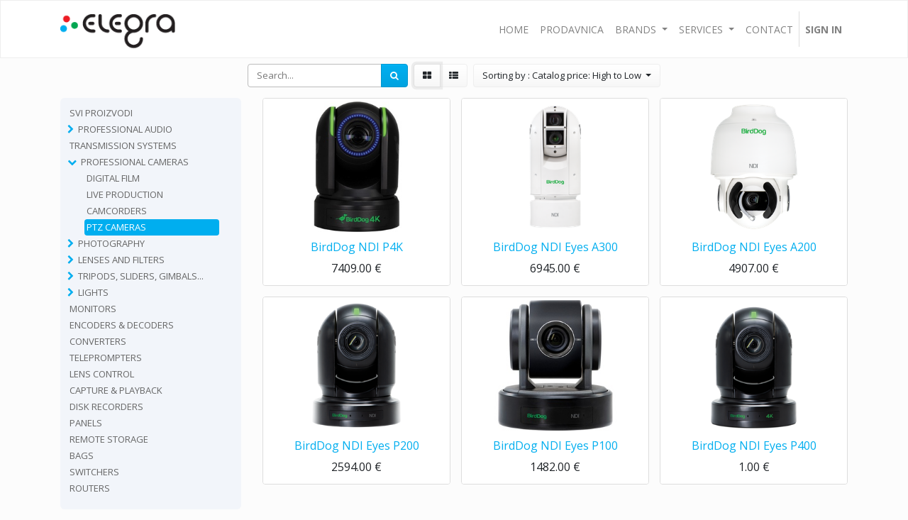

--- FILE ---
content_type: text/html; charset=utf-8
request_url: http://elegra.irvas.rs/en1/shop/category/professional-cameras-ptz-cameras-64?order=list_price+desc
body_size: 10900
content:

        <!DOCTYPE html>
        
        
            
        
    <html lang="sr@latin" data-website-id="1" data-oe-company-name="Elegra d.o.o.">
            
        
            
            
            
            
                
            
        
        
    <head>
                <meta charset="utf-8"/>
                <meta http-equiv="X-UA-Compatible" content="IE=edge,chrome=1"/>
                <meta name="viewport" content="width=device-width, initial-scale=1, user-scalable=no"/>
        <meta name="generator" content="Odoo"/>
         <meta name="robots" content="noindex, follow"/>
        
        
        
            
            
            
        
        
        
            
            
            
                
                    
                        <meta property="og:type" content="website"/>
                    
                
                    
                        <meta property="og:title" content="PTZ Cameras | My Website"/>
                    
                
                    
                        <meta property="og:site_name" content="Elegra d.o.o."/>
                    
                
                    
                        <meta property="og:url" content="http://elegra.irvas.rs/shop/category/professional-cameras-ptz-cameras-64?order=list_price+desc"/>
                    
                
                    
                        <meta property="og:image" content="http://elegra.irvas.rs/web/image/res.company/1/logo?unique=d1c8cff"/>
                    
                
            
            
            
                
                    <meta name="twitter:card" content="summary_large_image"/>
                
                    <meta name="twitter:title" content="PTZ Cameras | My Website"/>
                
                    <meta name="twitter:image" content="http://elegra.irvas.rs/web/image/res.company/1/logo?unique=d1c8cff"/>
                
            
        

        
            
            
        
        <link rel="canonical" href="http://167.71.5.41:8069/en1/shop/category/professional-cameras-ptz-cameras-64"/>

        <link rel="preconnect" href="https://fonts.gstatic.com/" crossorigin=""/>
    

                <title> Prodavnica | My Website </title>
                <link type="image/x-icon" rel="shortcut icon" href="/web/image/website/1/favicon?unique=d1c8cff"/>
    <link type="text/css" rel="stylesheet" href="/web/content/14260-c65c51c/1/web.assets_common.css"/>
    <link type="text/css" rel="stylesheet" href="/web/content/14252-cce1383/1/web.assets_frontend.css"/>
        
    
  

                <script type="text/javascript">
                    var odoo = {
                        csrf_token: "43fb16782eb302175f75304f9d6966966a7da6eeo",
                        debug: "",
                    };
                </script>
    <script type="text/javascript">
                odoo.session_info = {"is_admin": false, "is_system": false, "is_website_user": true, "user_id": false, "is_frontend": true, "translationURL": "/website/translations", "cache_hashes": {"translations": "05071fb879321bf01f941f60fab1f126f565cdad"}};
            </script>
    <script defer="defer" type="text/javascript" src="/web/content/13516-a8f7b0e/1/web.assets_common_minimal_js.js"></script>
    <script defer="defer" type="text/javascript" src="/web/content/13517-49596f2/1/web.assets_frontend_minimal_js.js"></script>
    
        
    
    <script defer="defer" type="text/javascript" data-src="/web/content/14253-3ad9f11/1/web.assets_common_lazy.js"></script>
    <script defer="defer" type="text/javascript" data-src="/web/content/14254-5b4dacd/1/web.assets_frontend_lazy.js"></script>
        
    
  

                
            
            <noscript id="o_animate-no-js_fallback">
                <style type="text/css">
                    .o_animate {
                        /* If no js - force elements rendering */
                        visibility:visible;

                        /* If browser support css animations support - reset animation */
                        -webkit-animation-name: none-dummy;
                        animation-name: none-dummy;
                    }
                </style>
            </noscript>
        </head>
            <body class="">
                
        
    
            
        <div id="wrapwrap" class="   ">
      <header id="top" data-anchor="true" data-name="Header" class=" o_affix_enabled">
        <nav class="navbar navbar-expand-md navbar-light bg-light">
                <div class="container">
                    <a href="/en1/" class="navbar-brand logo">
            <span role="img" aria-label="Logo of My Website" title="My Website"><img src="/web/image/website/1/logo/My%20Website?unique=d1c8cff" class="img img-fluid" alt="My Website"/></span>
        </a>
    <button type="button" class="navbar-toggler" data-toggle="collapse" data-target="#top_menu_collapse">
                        <span class="navbar-toggler-icon"></span>
                    </button>
                    <div class="collapse navbar-collapse" id="top_menu_collapse">
                        <ul class="nav navbar-nav ml-auto text-right o_menu_loading" id="top_menu">
                            
        
            
    
    <li class="nav-item">
        <a role="menuitem" href="/en1/" class="nav-link ">
            <span>Home</span>
        </a>
    </li>
    

        
            
    
    <li class="nav-item">
        <a role="menuitem" href="/en1/shop" class="nav-link ">
            <span>Prodavnica</span>
        </a>
    </li>
    

        
            
    
    
    <li class="nav-item dropdown  position-static">
        <a data-toggle="dropdown" href="#" class="nav-link dropdown-toggle o_mega_menu_toggle">
            <span>Brands</span>
        </a>
        <div data-name="Mega Menu" class="dropdown-menu o_mega_menu dropdown-menu-right o_mega_menu_container_size">
    








































































































<section class="s_mega_menu_multi_menus py-4 pb0" data-name="Multi-Menus" style="">
        <div class="container">
            <div class="row">
                
                
                
                
                
                    <div class="py-2 text-center pt0 col-lg-2 offset-lg-1">
                        
                        <nav class="nav flex-column">
                            
                                
                                
                                <a href="/en1/shop/brand/blackmagic-1" class="nav-link" data-name="Menu Item" data-original-title="" title="" aria-describedby="tooltip890787">Blackmagic</a>
                            
                                
                                
                                
                            
                                
                                
                                
                            
                        </nav>
                    </div>
                
                    <div class="py-2 text-center pt0 col-lg-2">
                        
                        <nav class="nav flex-column">
                            
                                
                                
                                <a href="/en1/shop/brand/canon-2" class="nav-link" data-name="Menu Item" data-original-title="" title="" aria-describedby="tooltip84737">canon</a>
                            
                                
                                
                                
                            
                                
                                
                                
                            
                        </nav>
                    </div>
                
                    <div class="py-2 text-center pt0 pb0 col-lg-2">
                        
                        <nav class="nav flex-column">
                            
                                
                                
                                <a href="/en1/shop/brand/varizoom-5" class="nav-link" data-name="Menu Item" data-original-title="" title="" aria-describedby="tooltip646516">Varizoom</a>
                            
                                
                                
                                
                            
                                
                                
                                
                            
                        </nav>
                    </div>
                
                    <div class="py-2 text-center pt0 col-lg-2"><nav class="nav flex-column"><a href="/en1/shop/brand/venus-optics-11" class="nav-link" data-name="Menu Item" data-original-title="" title="" aria-describedby="tooltip937838">Venus optics</a></nav></div><div class="py-2 text-center pt0 col-lg-2">
                        
                        <nav class="nav flex-column">
                            
                                
                                
                                <a href="/en1/shop/brand/saramonic-16" class="nav-link" data-name="Menu Item" data-original-title="" title="" aria-describedby="tooltip937838">saramonic</a>
                            
                                
                                
                                
                            
                                
                                
                                
                            
                        </nav>
                    </div>
                
            </div>
        </div>
    </section>
</div>
    </li>

        
            
    
    
    <li class="nav-item dropdown  ">
        <a data-toggle="dropdown" href="#" class="nav-link dropdown-toggle ">
            <span>Services</span>
        </a>
        <ul class="dropdown-menu" role="menu">
            
                
    
    <li class="">
        <a role="menuitem" href="/en1/service-1" class="dropdown-item ">
            <span>Service 1</span>
        </a>
    </li>
    

            
                
    
    <li class="">
        <a role="menuitem" href="/en1/service-2" class="dropdown-item ">
            <span>Service 2</span>
        </a>
    </li>
    

            
        </ul>
    </li>

        
            
    
    <li class="nav-item">
        <a role="menuitem" href="/en1/contactus" class="nav-link ">
            <span>Contact</span>
        </a>
    </li>
    

        
    
            
            <li class="nav-item divider d-none"></li> <li class="nav-item o_wsale_my_cart d-none">
                <a href="/en1/shop/cart" class="nav-link">
                    <i class="fa fa-shopping-cart"></i>
                    My Cart <sup class="my_cart_quantity badge badge-primary"></sup>
                </a>
            </li>
        
                            
                        
            <li class="nav-item divider"></li>
            <li class="nav-item">
                <a class="nav-link" href="/en1/web/login">
                    <b>Sign in</b>
                </a>
            </li>
        </ul>
                    </div>
                </div>
            </nav>
        </header>
      <main>
        
            
        
            
            <div id="wrap" class="js_sale">
                <div class="oe_structure oe_empty" id="oe_structure_website_sale_products_1" data-oe-model="ir.ui.view" data-oe-id="1034" data-oe-field="arch" data-oe-xpath="/t[1]/t[1]/div[1]/div[1]">
      
    </div>
  <div class="container oe_website_sale">
                    <div class="products_pager form-inline flex-md-nowrap justify-content-between justify-content-md-center">
                        
        
    <form method="get" class="o_wsale_products_searchbar_form o_wait_lazy_js w-100 w-md-auto mt-2" action="/en1/shop/category/professional-cameras-ptz-cameras-64?category=64&amp;order=list_price+desc">
                <div role="search" class="input-group">
        <input type="text" name="search" class="search-query form-control oe_search_box" placeholder="Search..." data-limit="5" data-display-description="true" data-display-price="true" data-display-image="true" value=""/>
        <div class="input-group-append">
            <button type="submit" class="btn btn-primary oe_search_button" aria-label="Search" title="Search"><i class="fa fa-search"></i></button>
        </div>
    </div>

                <input name="order" type="hidden" class="o_wsale_search_order_by" value=""/>
                
            
            
        
            </form>
        
    
                        
        
        <div class="dropdown d-none mt-2 ml-md-2">
            
            <a role="button" href="#" class="dropdown-toggle btn btn-secondary" data-toggle="dropdown">
                Public Pricelist
            </a>
            <div class="dropdown-menu" role="menu">
                
                    <a role="menuitem" class="dropdown-item" href="/en1/shop/change_pricelist/1">
                        <span class="switcher_pricelist" data-pl_id="1">Public Pricelist</span>
                    </a>
                
            </div>
        </div>
    
                        
        
    
            <div class="btn-group btn-group-toggle mt-2 ml-md-2 d-none d-sm-inline-flex o_wsale_apply_layout" data-toggle="buttons">
                <label title="Grid" class="btn btn-secondary active fa fa-th-large o_wsale_apply_grid">
                    <input type="radio" name="wsale_products_layout" checked="checked"/>
                </label>
                <label title="List" class="btn btn-secondary  fa fa-th-list o_wsale_apply_list">
                    <input type="radio" name="wsale_products_layout"/>
                </label>
            </div>
        
            
            
            
            
            
            
            <div class="dropdown mt-2 ml-md-2 dropdown_sorty_by">
                <a role="button" href="#" class="dropdown-toggle btn btn-secondary" data-toggle="dropdown">
                    <span class="d-none d-lg-inline">
                        
                            Sorting by : Catalog price: High to Low
                        
                    </span>
                    <i class="fa fa-sort-amount-asc d-lg-none"></i>
                </a>
                <div class="dropdown-menu dropdown-menu-right" role="menu">
                    
                        <a role="menuitem" rel="noindex,nofollow" class="dropdown-item" href="/en1/shop?order=list_price+desc&amp;category=64">
                            <span>Catalog price: High to Low</span>
                        </a>
                    
                        <a role="menuitem" rel="noindex,nofollow" class="dropdown-item" href="/en1/shop?order=list_price+asc&amp;category=64">
                            <span>Catalog price: Low to High</span>
                        </a>
                    
                        <a role="menuitem" rel="noindex,nofollow" class="dropdown-item" href="/en1/shop?order=name+asc&amp;category=64">
                            <span>Name: A to Z</span>
                        </a>
                    
                        <a role="menuitem" rel="noindex,nofollow" class="dropdown-item" href="/en1/shop?order=name+desc&amp;category=64">
                            <span>Name: Z to A</span>
                        </a>
                    
                </div>
            </div>
        
                    </div>
                    <div class="row o_wsale_products_main_row">
                        
            
        
            
        
            
        <div id="products_grid_before" class="col-lg-3">
            <button type="button" class="btn btn-link d-lg-none" data-target="#wsale_products_categories_collapse" data-toggle="collapse">
                Show categories
            </button>
            <div class="collapse d-lg-block" id="wsale_products_categories_collapse">
                <ul class="nav nav-pills flex-column mb-2" id="o_shop_collapse_category">
                    <li class="nav-item">
                        <a href="/en1/shop?order=list_price+desc" class="nav-link  o_not_editable">Svi proizvodi</a>
                    </li>
                    
                        
        <li class="nav-item">
            
            <i role="img" class="text-primary fa fa-chevron-right" title="Fold" aria-label="Fold"></i>
            <a href="/en1/shop/category/professional-audio-85?order=list_price+desc" class="nav-link ">Professional Audio</a>
            <ul class="nav nav-pills flex-column nav-hierarchy" style="display:none;">
                
                    
        <li class="nav-item">
            
            
            <a href="/en1/shop/category/professional-audio-intercoms-82?order=list_price+desc" class="nav-link ">Intercoms</a>
            
        </li>
    
                
                    
        <li class="nav-item">
            
            
            <a href="/en1/shop/category/professional-audio-audio-mixers-adapters-79?order=list_price+desc" class="nav-link ">Audio Mixers &amp; Adapters</a>
            
        </li>
    
                
                    
        <li class="nav-item">
            
            <i role="img" class="text-primary fa fa-chevron-right" title="Fold" aria-label="Fold"></i>
            <a href="/en1/shop/category/professional-audio-microphones-76?order=list_price+desc" class="nav-link ">Microphones</a>
            <ul class="nav nav-pills flex-column nav-hierarchy" style="display:none;">
                
                    
        <li class="nav-item">
            
            
            <a href="/en1/shop/category/professional-audio-microphones-dynamic-microphones-80?order=list_price+desc" class="nav-link ">Dynamic Microphones</a>
            
        </li>
    
                
                    
        <li class="nav-item">
            
            
            <a href="/en1/shop/category/professional-audio-microphones-on-camera-microphones-78?order=list_price+desc" class="nav-link ">On-camera Microphones</a>
            
        </li>
    
                
                    
        <li class="nav-item">
            
            
            <a href="/en1/shop/category/professional-audio-microphones-shotgun-microphones-77?order=list_price+desc" class="nav-link ">Shotgun Microphones</a>
            
        </li>
    
                
            </ul>
        </li>
    
                
            </ul>
        </li>
    
                    
                        
        <li class="nav-item">
            
            
            <a href="/en1/shop/category/transmission-systems-87?order=list_price+desc" class="nav-link ">TRANSMISSION SYSTEMS</a>
            
        </li>
    
                    
                        
        <li class="nav-item">
            
            <i role="img" class="text-primary fa fa-chevron-down" title="Unfold" aria-label="Unfold"></i>
            <a href="/en1/shop/category/professional-cameras-63?order=list_price+desc" class="nav-link ">Professional Cameras</a>
            <ul class="nav nav-pills flex-column nav-hierarchy" style="display:block;">
                
                    
        <li class="nav-item">
            
            
            <a href="/en1/shop/category/professional-cameras-digital-film-65?order=list_price+desc" class="nav-link ">Digital film</a>
            
        </li>
    
                
                    
        <li class="nav-item">
            
            
            <a href="/en1/shop/category/professional-cameras-live-production-22?order=list_price+desc" class="nav-link ">Live production</a>
            
        </li>
    
                
                    
        <li class="nav-item">
            
            
            <a href="/en1/shop/category/professional-cameras-camcorders-66?order=list_price+desc" class="nav-link ">Camcorders</a>
            
        </li>
    
                
                    
        <li class="nav-item">
            
            
            <a href="/en1/shop/category/professional-cameras-ptz-cameras-64?order=list_price+desc" class="nav-link active">PTZ Cameras</a>
            
        </li>
    
                
            </ul>
        </li>
    
                    
                        
        <li class="nav-item">
            
            <i role="img" class="text-primary fa fa-chevron-right" title="Fold" aria-label="Fold"></i>
            <a href="/en1/shop/category/photography-62?order=list_price+desc" class="nav-link ">Photography</a>
            <ul class="nav nav-pills flex-column nav-hierarchy" style="display:none;">
                
                    
        <li class="nav-item">
            
            
            <a href="/en1/shop/category/photography-dslr-52?order=list_price+desc" class="nav-link ">DSLR</a>
            
        </li>
    
                
                    
        <li class="nav-item">
            
            
            <a href="/en1/shop/category/photography-mirrorless-cameras-53?order=list_price+desc" class="nav-link ">Mirrorless Cameras</a>
            
        </li>
    
                
            </ul>
        </li>
    
                    
                        
        <li class="nav-item">
            
            <i role="img" class="text-primary fa fa-chevron-right" title="Fold" aria-label="Fold"></i>
            <a href="/en1/shop/category/lenses-and-filters-56?order=list_price+desc" class="nav-link ">Lenses and filters</a>
            <ul class="nav nav-pills flex-column nav-hierarchy" style="display:none;">
                
                    
        <li class="nav-item">
            
            
            <a href="/en1/shop/category/lenses-and-filters-photography-lenses-31?order=list_price+desc" class="nav-link ">Photography Lenses</a>
            
        </li>
    
                
                    
        <li class="nav-item">
            
            
            <a href="/en1/shop/category/lenses-and-filters-lens-converters-55?order=list_price+desc" class="nav-link ">Lens Converters</a>
            
        </li>
    
                
            </ul>
        </li>
    
                    
                        
        <li class="nav-item">
            
            <i role="img" class="text-primary fa fa-chevron-right" title="Fold" aria-label="Fold"></i>
            <a href="/en1/shop/category/tripods-sliders-gimbals-32?order=list_price+desc" class="nav-link ">Tripods, sliders, gimbals...</a>
            <ul class="nav nav-pills flex-column nav-hierarchy" style="display:none;">
                
                    
        <li class="nav-item">
            
            
            <a href="/en1/shop/category/tripods-sliders-gimbals-tripods-monopods-61?order=list_price+desc" class="nav-link ">Tripods &amp; Monopods</a>
            
        </li>
    
                
                    
        <li class="nav-item">
            
            
            <a href="/en1/shop/category/tripods-sliders-gimbals-sliders-dollies-58?order=list_price+desc" class="nav-link ">Sliders &amp; Dollies</a>
            
        </li>
    
                
                    
        <li class="nav-item">
            
            
            <a href="/en1/shop/category/tripods-sliders-gimbals-motion-control-67?order=list_price+desc" class="nav-link ">Motion Control</a>
            
        </li>
    
                
                    
        <li class="nav-item">
            
            
            <a href="/en1/shop/category/tripods-sliders-gimbals-stealthy-camera-stabilizer-60?order=list_price+desc" class="nav-link ">Stealthy &amp; Camera Stabilizer</a>
            
        </li>
    
                
            </ul>
        </li>
    
                    
                        
        <li class="nav-item">
            
            <i role="img" class="text-primary fa fa-chevron-right" title="Fold" aria-label="Fold"></i>
            <a href="/en1/shop/category/lights-68?order=list_price+desc" class="nav-link ">Lights</a>
            <ul class="nav nav-pills flex-column nav-hierarchy" style="display:none;">
                
                    
        <li class="nav-item">
            
            
            <a href="/en1/shop/category/lights-lights-on-camera-29?order=list_price+desc" class="nav-link ">Lights on camera</a>
            
        </li>
    
                
                    
        <li class="nav-item">
            
            
            <a href="/en1/shop/category/lights-portable-lights-72?order=list_price+desc" class="nav-link ">Portable Lights</a>
            
        </li>
    
                
                    
        <li class="nav-item">
            
            
            <a href="/en1/shop/category/lights-spot-lights-69?order=list_price+desc" class="nav-link ">Spot Lights</a>
            
        </li>
    
                
                    
        <li class="nav-item">
            
            
            <a href="/en1/shop/category/lights-studio-lights-71?order=list_price+desc" class="nav-link ">Studio Lights</a>
            
        </li>
    
                
            </ul>
        </li>
    
                    
                        
        <li class="nav-item">
            
            
            <a href="/en1/shop/category/monitors-43?order=list_price+desc" class="nav-link ">Monitors</a>
            
        </li>
    
                    
                        
        <li class="nav-item">
            
            
            <a href="/en1/shop/category/encoders-decoders-51?order=list_price+desc" class="nav-link ">Encoders &amp; Decoders</a>
            
        </li>
    
                    
                        
        <li class="nav-item">
            
            
            <a href="/en1/shop/category/converters-41?order=list_price+desc" class="nav-link ">Converters</a>
            
        </li>
    
                    
                        
        <li class="nav-item">
            
            
            <a href="/en1/shop/category/teleprompters-83?order=list_price+desc" class="nav-link ">Teleprompters</a>
            
        </li>
    
                    
                        
        <li class="nav-item">
            
            
            <a href="/en1/shop/category/lens-control-57?order=list_price+desc" class="nav-link ">Lens Control</a>
            
        </li>
    
                    
                        
        <li class="nav-item">
            
            
            <a href="/en1/shop/category/capture-playback-44?order=list_price+desc" class="nav-link ">Capture &amp; playback</a>
            
        </li>
    
                    
                        
        <li class="nav-item">
            
            
            <a href="/en1/shop/category/disk-recorders-42?order=list_price+desc" class="nav-link ">Disk recorders</a>
            
        </li>
    
                    
                        
        <li class="nav-item">
            
            
            <a href="/en1/shop/category/panels-40?order=list_price+desc" class="nav-link ">Panels</a>
            
        </li>
    
                    
                        
        <li class="nav-item">
            
            
            <a href="/en1/shop/category/remote-storage-48?order=list_price+desc" class="nav-link ">Remote Storage</a>
            
        </li>
    
                    
                        
        <li class="nav-item">
            
            
            <a href="/en1/shop/category/bags-73?order=list_price+desc" class="nav-link ">Bags</a>
            
        </li>
    
                    
                        
        <li class="nav-item">
            
            
            <a href="/en1/shop/category/switchers-39?order=list_price+desc" class="nav-link ">Switchers</a>
            
        </li>
    
                    
                        
        <li class="nav-item">
            
            
            <a href="/en1/shop/category/routers-46?order=list_price+desc" class="nav-link ">routers</a>
            
        </li>
    
                    
                </ul>
            </div>
        
            <button type="button" class="btn btn-link d-lg-none" data-target="#wsale_products_brands_collapse" data-toggle="collapse">
                Show Brands
            </button>
            <div class="collapse d-lg-block" id="wsale_products_brands_collapse">
                <ul class="nav nav-pills flex-column mb-2">
                    <li class="nav-item">
                       <a href="/en1/shop?category=64&amp;order=list_price+desc" class="nav-link active o_not_editable">All Brands</a>
                    </li>
                    
                        
        <li class="nav-item">
            <a href="/en1/shop/brand/blackmagic-1?category=64&amp;order=list_price+desc" class="nav-link ">
                <span>Blackmagic</span>
            </a>
        </li>
    
                    
                        
        <li class="nav-item">
            <a href="/en1/shop/brand/canon-2?category=64&amp;order=list_price+desc" class="nav-link ">
                <span>Canon</span>
            </a>
        </li>
    
                    
                        
        <li class="nav-item">
            <a href="/en1/shop/brand/varizoom-5?category=64&amp;order=list_price+desc" class="nav-link ">
                <span>VariZoom</span>
            </a>
        </li>
    
                    
                        
        <li class="nav-item">
            <a href="/en1/shop/brand/birddog-8?category=64&amp;order=list_price+desc" class="nav-link ">
                <span>BirdDog</span>
            </a>
        </li>
    
                    
                        
        <li class="nav-item">
            <a href="/en1/shop/brand/venus-optics-11?category=64&amp;order=list_price+desc" class="nav-link ">
                <span>Venus Optics</span>
            </a>
        </li>
    
                    
                        
        <li class="nav-item">
            <a href="/en1/shop/brand/farseeing-13?category=64&amp;order=list_price+desc" class="nav-link ">
                <span>Farseeing</span>
            </a>
        </li>
    
                    
                        
        <li class="nav-item">
            <a href="/en1/shop/brand/kiloview-14?category=64&amp;order=list_price+desc" class="nav-link ">
                <span>Kiloview</span>
            </a>
        </li>
    
                    
                        
        <li class="nav-item">
            <a href="/en1/shop/brand/atomos-15?category=64&amp;order=list_price+desc" class="nav-link ">
                <span>Atomos</span>
            </a>
        </li>
    
                    
                        
        <li class="nav-item">
            <a href="/en1/shop/brand/saramonic-16?category=64&amp;order=list_price+desc" class="nav-link ">
                <span>Saramonic</span>
            </a>
        </li>
    
                    
                        
        <li class="nav-item">
            <a href="/en1/shop/brand/videosolution-17?category=64&amp;order=list_price+desc" class="nav-link ">
                <span>Videosolution</span>
            </a>
        </li>
    
                    
                        
        <li class="nav-item">
            <a href="/en1/shop/brand/hollyland-19?category=64&amp;order=list_price+desc" class="nav-link ">
                <span>Hollyland</span>
            </a>
        </li>
    
                    
                        
        <li class="nav-item">
            <a href="/en1/shop/brand/nayatec-20?category=64&amp;order=list_price+desc" class="nav-link ">
                <span>Nayatec</span>
            </a>
        </li>
    
                    
                        
        <li class="nav-item">
            <a href="/en1/shop/brand/ezcap-21?category=64&amp;order=list_price+desc" class="nav-link ">
                <span>ezcap</span>
            </a>
        </li>
    
                    
                        
        <li class="nav-item">
            <a href="/en1/shop/brand/aviwest-22?category=64&amp;order=list_price+desc" class="nav-link ">
                <span>AVIWEST</span>
            </a>
        </li>
    
                    
                </ul>
            </div>
        
            <button type="button" class="btn btn-link d-lg-none" data-target="#wsale_products_attributes_collapse" data-toggle="collapse">
                Show options
            </button>
            <div class="collapse d-lg-block" id="wsale_products_attributes_collapse">
                <form class="js_attributes mb-2" method="get">
                    <input type="hidden" name="category" value="64"/>
                    <input type="hidden" name="search" value=""/>
                    <ul class="nav nav-pills flex-column">
                        
                            <li class="nav-item">
                                <div>
                                    <span>Resolution</span>
                                </div>
                                
                                    <select class="form-control" name="attrib">
                                        <option value=""></option>
                                        
                                            <option value="2-140">5.9K</option>
                                        
                                            <option value="2-5">4K (DCI)</option>
                                        
                                            <option value="2-6">Full HD</option>
                                        
                                            <option value="2-7">UHD</option>
                                        
                                            <option value="2-14">4.6K</option>
                                        
                                            <option value="2-19">6K</option>
                                        
                                            <option value="2-24">2160p</option>
                                        
                                    </select>
                                
                                
                                
                            </li>
                        
                            <li class="nav-item">
                                <div>
                                    <span>Output</span>
                                </div>
                                
                                    <select class="form-control" name="attrib">
                                        <option value=""></option>
                                        
                                            <option value="3-8">12G SDI</option>
                                        
                                            <option value="3-9">HDMI</option>
                                        
                                            <option value="3-10">NDI</option>
                                        
                                            <option value="3-11">Optical Fiber</option>
                                        
                                            <option value="3-12">SDI</option>
                                        
                                            <option value="3-20">6G SDI</option>
                                        
                                            <option value="3-21">3G SDI</option>
                                        
                                    </select>
                                
                                
                                
                            </li>
                        
                            <li class="nav-item">
                                <div>
                                    <span>Sensor Size</span>
                                </div>
                                
                                    <select class="form-control" name="attrib">
                                        <option value=""></option>
                                        
                                            <option value="1-139">Full Frame/Super 35/Super16</option>
                                        
                                            <option value="1-1">1&quot;</option>
                                        
                                            <option value="1-2">1/2,3”</option>
                                        
                                            <option value="1-3">4/3&quot;</option>
                                        
                                            <option value="1-4">Super16</option>
                                        
                                            <option value="1-135">1/3</option>
                                        
                                            <option value="1-13">Super35</option>
                                        
                                            <option value="1-25">1/1.8&quot;</option>
                                        
                                            <option value="1-26">1/2.8&quot;</option>
                                        
                                            <option value="1-27">1/2.5&quot;</option>
                                        
                                            <option value="1-31">1/2.86&quot;</option>
                                        
                                            <option value="1-129">1/4.85&quot;</option>
                                        
                                    </select>
                                
                                
                                
                            </li>
                        
                            <li class="nav-item">
                                <div>
                                    <span>Color</span>
                                </div>
                                
                                
                                
                                    
                                        <label style="background-color:#ffffff" class="css_attribute_color ">
                                            <input type="checkbox" name="attrib" value="6-29" title="White"/>
                                        </label>
                                    
                                        <label style="background-color:#000000" class="css_attribute_color ">
                                            <input type="checkbox" name="attrib" value="6-30" title="Black"/>
                                        </label>
                                    
                                        <label style="background-color:#b8b6b6" class="css_attribute_color ">
                                            <input type="checkbox" name="attrib" value="6-83" title="Silver"/>
                                        </label>
                                    
                                
                            </li>
                        
                    </ul>
                </form>
            </div>
        </div>
                        <div id="products_grid" class="col ">
                            
                                
                                
                            
                            <div class="o_wsale_products_grid_table_wrapper">
                                <table class="table table-borderless m-0" data-ppg="20" data-ppr="3">
                                    <colgroup>
                                        <col/><col/><col/>
                                    </colgroup>
                                    <tbody>
                                        <tr>
                                            
                                                
                                                    
                                                    <td class="oe_product ">
                                                        <div class="o_wsale_product_grid_wrapper o_wsale_product_grid_wrapper_1_1">
                                                            
        

        

        <form action="/en1/shop/cart/update" method="post" class="card oe_product_cart" itemscope="itemscope" itemtype="http://schema.org/Product" data-publish="on">
            <div class="card-body p-1 oe_product_image">
                <input type="hidden" name="csrf_token" value="c813d0b0209387cc239f981a0bd8c0db9e45d7f1o1769009248"/>
                <div class="ribbon-wrapper">
                    <a href="#" role="button" class="ribbon btn btn-danger">Prodaja</a>
                </div>
                <a class="d-block h-100" itemprop="url" href="/en1/shop/product/birddog-ndi-p4k-232?category=64&amp;order=list_price+desc">
                    <span class="d-flex h-100 justify-content-center align-items-center"><img src="/web/image/product.template/232/image_256/BirdDog%20NDI%20P4K?unique=cc8235b" class="img img-fluid" alt="BirdDog NDI P4K"/></span>
                </a>
            </div>
            <div class="card-body p-0 text-center o_wsale_product_information">
                <div class="p-2 o_wsale_product_information_text">
                    <h6 class="o_wsale_products_item_title">
                        <a itemprop="name" href="/en1/shop/product/birddog-ndi-p4k-232?category=64&amp;order=list_price+desc" content="BirdDog NDI P4K">BirdDog NDI P4K</a>
                        
                    </h6>
                    <div class="product_price" itemprop="offers" itemscope="itemscope" itemtype="http://schema.org/Offer">
                        <del data-oe-type="monetary" data-oe-expression="combination_info['list_price']" style="white-space: nowrap;" class="text-danger mr-2 d-none"><span class="oe_currency_value">7409.00</span> €</del>
                        <span data-oe-type="monetary" data-oe-expression="combination_info['price']"><span class="oe_currency_value">7409.00</span> €</span>
                        <span itemprop="price" style="display:none;">7409.0</span>
                        <span itemprop="priceCurrency" style="display:none;">EUR</span>
                    </div>
            <div class="oe_subdescription" contenteditable="false">
                <div itemprop="description">A huge 1” Sony Exmor R CMOS back lit Sensor and 14.4 million effective pixels enable P4K to deliver stunning pictures in 4K resolutions with Full Bandwidth NDI. Excellent light sensitivity makes P4K perfect for all broadcast applications, sports, remote studios, newsrooms, house of worship and any shoot where quality matters.</div>
            </div>
        
                </div>
                <div class="o_wsale_product_btn"></div>
            </div>
        </form>
    
                                                        </div>
                                                    </td>
                                                
                                            
                                                
                                                    
                                                    <td class="oe_product ">
                                                        <div class="o_wsale_product_grid_wrapper o_wsale_product_grid_wrapper_1_1">
                                                            
        

        

        <form action="/en1/shop/cart/update" method="post" class="card oe_product_cart" itemscope="itemscope" itemtype="http://schema.org/Product" data-publish="on">
            <div class="card-body p-1 oe_product_image">
                <input type="hidden" name="csrf_token" value="c813d0b0209387cc239f981a0bd8c0db9e45d7f1o1769009248"/>
                <div class="ribbon-wrapper">
                    <a href="#" role="button" class="ribbon btn btn-danger">Prodaja</a>
                </div>
                <a class="d-block h-100" itemprop="url" href="/en1/shop/product/birddog-ndi-eyes-a300-238?category=64&amp;order=list_price+desc">
                    <span class="d-flex h-100 justify-content-center align-items-center"><img src="/web/image/product.template/238/image_256/BirdDog%20NDI%20Eyes%20A300?unique=5ff18f9" class="img img-fluid" alt="BirdDog NDI Eyes A300"/></span>
                </a>
            </div>
            <div class="card-body p-0 text-center o_wsale_product_information">
                <div class="p-2 o_wsale_product_information_text">
                    <h6 class="o_wsale_products_item_title">
                        <a itemprop="name" href="/en1/shop/product/birddog-ndi-eyes-a300-238?category=64&amp;order=list_price+desc" content="BirdDog NDI Eyes A300">BirdDog NDI Eyes A300</a>
                        
                    </h6>
                    <div class="product_price" itemprop="offers" itemscope="itemscope" itemtype="http://schema.org/Offer">
                        <del data-oe-type="monetary" data-oe-expression="combination_info['list_price']" style="white-space: nowrap;" class="text-danger mr-2 d-none"><span class="oe_currency_value">6945.00</span> €</del>
                        <span data-oe-type="monetary" data-oe-expression="combination_info['price']"><span class="oe_currency_value">6945.00</span> €</span>
                        <span itemprop="price" style="display:none;">6945.0</span>
                        <span itemprop="priceCurrency" style="display:none;">EUR</span>
                    </div>
            <div class="oe_subdescription" contenteditable="false">
                <div itemprop="description">Designed for fixed outdoor installations such as sports, the IP67 rating and the Wind Load Durability rating equal to that of a category 4 Hurricane, which means A300 can withstand pretty much any weather conditions. By teaming up BirdDog’s custom NDI® silicon chip, a Sony CMOS backlit sensor, and a true Sony Image module A300 has lightning auto focus, incredibly sharp images, and insanely fast zoom. A300 has frame rates up to 1080p60, 30x optical zoom, and outputs SDI and Full NDI® simultaneously.</div>
            </div>
        
                </div>
                <div class="o_wsale_product_btn"></div>
            </div>
        </form>
    
                                                        </div>
                                                    </td>
                                                
                                            
                                                
                                                    
                                                    <td class="oe_product ">
                                                        <div class="o_wsale_product_grid_wrapper o_wsale_product_grid_wrapper_1_1">
                                                            
        

        

        <form action="/en1/shop/cart/update" method="post" class="card oe_product_cart" itemscope="itemscope" itemtype="http://schema.org/Product" data-publish="on">
            <div class="card-body p-1 oe_product_image">
                <input type="hidden" name="csrf_token" value="c813d0b0209387cc239f981a0bd8c0db9e45d7f1o1769009248"/>
                <div class="ribbon-wrapper">
                    <a href="#" role="button" class="ribbon btn btn-danger">Prodaja</a>
                </div>
                <a class="d-block h-100" itemprop="url" href="/en1/shop/product/birddog-ndi-eyes-a200-236?category=64&amp;order=list_price+desc">
                    <span class="d-flex h-100 justify-content-center align-items-center"><img src="/web/image/product.template/236/image_256/BirdDog%20NDI%20Eyes%20A200?unique=d30843a" class="img img-fluid" alt="BirdDog NDI Eyes A200"/></span>
                </a>
            </div>
            <div class="card-body p-0 text-center o_wsale_product_information">
                <div class="p-2 o_wsale_product_information_text">
                    <h6 class="o_wsale_products_item_title">
                        <a itemprop="name" href="/en1/shop/product/birddog-ndi-eyes-a200-236?category=64&amp;order=list_price+desc" content="BirdDog NDI Eyes A200">BirdDog NDI Eyes A200</a>
                        
                    </h6>
                    <div class="product_price" itemprop="offers" itemscope="itemscope" itemtype="http://schema.org/Offer">
                        <del data-oe-type="monetary" data-oe-expression="combination_info['list_price']" style="white-space: nowrap;" class="text-danger mr-2 d-none"><span class="oe_currency_value">4907.00</span> €</del>
                        <span data-oe-type="monetary" data-oe-expression="combination_info['price']"><span class="oe_currency_value">4907.00</span> €</span>
                        <span itemprop="price" style="display:none;">4907.0</span>
                        <span itemprop="priceCurrency" style="display:none;">EUR</span>
                    </div>
            <div class="oe_subdescription" contenteditable="false">
                <div itemprop="description">Designed for fixed outdoor installations such as sports, the IP67 rating means A200 can withstand pretty much any weather conditions. By teaming up BirdDog’s custom NDI® silicon chip, a Sony CMOS backlit sensor, and a true Sony Image module A200 has lightning auto focus, incredibly sharp images, and insanely fast zoom. A200 has frame rates up to 1080p60, 30x optical zoom, and outputs SDI and Full NDI® simultaneously.</div>
            </div>
        
                </div>
                <div class="o_wsale_product_btn"></div>
            </div>
        </form>
    
                                                        </div>
                                                    </td>
                                                
                                            
                                        </tr><tr>
                                            
                                                
                                                    
                                                    <td class="oe_product ">
                                                        <div class="o_wsale_product_grid_wrapper o_wsale_product_grid_wrapper_1_1">
                                                            
        

        

        <form action="/en1/shop/cart/update" method="post" class="card oe_product_cart" itemscope="itemscope" itemtype="http://schema.org/Product" data-publish="on">
            <div class="card-body p-1 oe_product_image">
                <input type="hidden" name="csrf_token" value="c813d0b0209387cc239f981a0bd8c0db9e45d7f1o1769009248"/>
                <div class="ribbon-wrapper">
                    <a href="#" role="button" class="ribbon btn btn-danger">Prodaja</a>
                </div>
                <a class="d-block h-100" itemprop="url" href="/en1/shop/product/birddog-ndi-eyes-p200-234?category=64&amp;order=list_price+desc">
                    <span class="d-flex h-100 justify-content-center align-items-center"><img src="/web/image/product.template/234/image_256/BirdDog%20NDI%20Eyes%20P200?unique=d5474d0" class="img img-fluid" alt="BirdDog NDI Eyes P200"/></span>
                </a>
            </div>
            <div class="card-body p-0 text-center o_wsale_product_information">
                <div class="p-2 o_wsale_product_information_text">
                    <h6 class="o_wsale_products_item_title">
                        <a itemprop="name" href="/en1/shop/product/birddog-ndi-eyes-p200-234?category=64&amp;order=list_price+desc" content="BirdDog NDI Eyes P200">BirdDog NDI Eyes P200</a>
                        
                    </h6>
                    <div class="product_price" itemprop="offers" itemscope="itemscope" itemtype="http://schema.org/Offer">
                        <del data-oe-type="monetary" data-oe-expression="combination_info['list_price']" style="white-space: nowrap;" class="text-danger mr-2 d-none"><span class="oe_currency_value">2594.00</span> €</del>
                        <span data-oe-type="monetary" data-oe-expression="combination_info['price']"><span class="oe_currency_value">2594.00</span> €</span>
                        <span itemprop="price" style="display:none;">2594.0</span>
                        <span itemprop="priceCurrency" style="display:none;">EUR</span>
                    </div>
            <div class="oe_subdescription" contenteditable="false">
                <div itemprop="description">Designed for serious production the image quality of P200 is best in class. By teaming up BirdDog’s custom NDI® silicon chip, a Sony CMOS Backlit Sensor, and a true Sony Image Module, P200 has lightening auto focus, incredibly sharp images, and insanely fast zoom. P200 has frame rates up to 1080p60, 30x optical zoom, and features independent, live triple outputs in SDI, HDMI and Full NDI®.</div>
            </div>
        
                </div>
                <div class="o_wsale_product_btn"></div>
            </div>
        </form>
    
                                                        </div>
                                                    </td>
                                                
                                            
                                                
                                                    
                                                    <td class="oe_product ">
                                                        <div class="o_wsale_product_grid_wrapper o_wsale_product_grid_wrapper_1_1">
                                                            
        

        

        <form action="/en1/shop/cart/update" method="post" class="card oe_product_cart" itemscope="itemscope" itemtype="http://schema.org/Product" data-publish="on">
            <div class="card-body p-1 oe_product_image">
                <input type="hidden" name="csrf_token" value="c813d0b0209387cc239f981a0bd8c0db9e45d7f1o1769009248"/>
                <div class="ribbon-wrapper">
                    <a href="#" role="button" class="ribbon btn btn-danger">Prodaja</a>
                </div>
                <a class="d-block h-100" itemprop="url" href="/en1/shop/product/birddog-ndi-eyes-p100-233?category=64&amp;order=list_price+desc">
                    <span class="d-flex h-100 justify-content-center align-items-center"><img src="/web/image/product.template/233/image_256/BirdDog%20NDI%20Eyes%20P100?unique=1a2dd42" class="img img-fluid" alt="BirdDog NDI Eyes P100"/></span>
                </a>
            </div>
            <div class="card-body p-0 text-center o_wsale_product_information">
                <div class="p-2 o_wsale_product_information_text">
                    <h6 class="o_wsale_products_item_title">
                        <a itemprop="name" href="/en1/shop/product/birddog-ndi-eyes-p100-233?category=64&amp;order=list_price+desc" content="BirdDog NDI Eyes P100">BirdDog NDI Eyes P100</a>
                        
                    </h6>
                    <div class="product_price" itemprop="offers" itemscope="itemscope" itemtype="http://schema.org/Offer">
                        <del data-oe-type="monetary" data-oe-expression="combination_info['list_price']" style="white-space: nowrap;" class="text-danger mr-2 d-none"><span class="oe_currency_value">1482.00</span> €</del>
                        <span data-oe-type="monetary" data-oe-expression="combination_info['price']"><span class="oe_currency_value">1482.00</span> €</span>
                        <span itemprop="price" style="display:none;">1482.0</span>
                        <span itemprop="priceCurrency" style="display:none;">EUR</span>
                    </div>
            <div class="oe_subdescription" contenteditable="false">
                <div itemprop="description">Built on BirdDog’s custom NDI® silicon chip, the P100 PTZ camera is your entry into the world of full NDI®. Featuring frame rates up to 1080p60, 10x optical zoom, and dual SDI and NDI® outputs, P100 gives you professional level quality, performance, and total flexibility. 3.5mm audio connectors allow P100 to work with BirdDog Comms, the world’s first NDI® audio intercom platform.</div>
            </div>
        
                </div>
                <div class="o_wsale_product_btn"></div>
            </div>
        </form>
    
                                                        </div>
                                                    </td>
                                                
                                            
                                                
                                                    
                                                    <td class="oe_product ">
                                                        <div class="o_wsale_product_grid_wrapper o_wsale_product_grid_wrapper_1_1">
                                                            
        

        

        <form action="/en1/shop/cart/update" method="post" class="card oe_product_cart" itemscope="itemscope" itemtype="http://schema.org/Product" data-publish="on">
            <div class="card-body p-1 oe_product_image">
                <input type="hidden" name="csrf_token" value="c813d0b0209387cc239f981a0bd8c0db9e45d7f1o1769009248"/>
                <div class="ribbon-wrapper">
                    <a href="#" role="button" class="ribbon btn btn-danger">Prodaja</a>
                </div>
                <a class="d-block h-100" itemprop="url" href="/en1/shop/product/birddog-ndi-eyes-p400-226?category=64&amp;order=list_price+desc">
                    <span class="d-flex h-100 justify-content-center align-items-center"><img src="/web/image/product.template/226/image_256/BirdDog%20NDI%20Eyes%20P400?unique=c023d2c" class="img img-fluid" alt="BirdDog NDI Eyes P400"/></span>
                </a>
            </div>
            <div class="card-body p-0 text-center o_wsale_product_information">
                <div class="p-2 o_wsale_product_information_text">
                    <h6 class="o_wsale_products_item_title">
                        <a itemprop="name" href="/en1/shop/product/birddog-ndi-eyes-p400-226?category=64&amp;order=list_price+desc" content="BirdDog NDI Eyes P400">BirdDog NDI Eyes P400</a>
                        
                    </h6>
                    <div class="product_price" itemprop="offers" itemscope="itemscope" itemtype="http://schema.org/Offer">
                        <del data-oe-type="monetary" data-oe-expression="combination_info['list_price']" style="white-space: nowrap;" class="text-danger mr-2 d-none"><span class="oe_currency_value">1.00</span> €</del>
                        <span data-oe-type="monetary" data-oe-expression="combination_info['price']"><span class="oe_currency_value">1.00</span> €</span>
                        <span itemprop="price" style="display:none;">1.0</span>
                        <span itemprop="priceCurrency" style="display:none;">EUR</span>
                    </div>
            <div class="oe_subdescription" contenteditable="false">
                <div itemprop="description">World’s first full i-frame NDI® in 10-bit 4K. P400 features 10-bit NDI in stunning 4K resolution and allows chroma subsampling in your choice of 4:2:0 or 4:2:2. Also includes professional-level colour tools including Colour Matrix control, Black level, Gamma including 512 pre-set gamma positions.</div>
            </div>
        
                </div>
                <div class="o_wsale_product_btn"></div>
            </div>
        </form>
    
                                                        </div>
                                                    </td>
                                                
                                            
                                        </tr>
                                    </tbody>
                                </table>
                            </div>
                        </div>
                    </div>
                    <div class="products_pager form-inline justify-content-center mt-3">
                        
        
    
                    </div>
                </div>
                <div class="oe_structure mb32 oe_empty" id="oe_structure_website_sale_products_2" data-oe-model="ir.ui.view" data-oe-id="1034" data-oe-field="arch" data-oe-xpath="/t[1]/t[1]/div[1]/div[3]">
      <section class="s_wsale_products_recently_viewed pt24 pb24 d-none" style="min-height: 400px;" data-name="Products Recently Viewed">
        <div class="container">
          <form method="get" class="o_wsale_products_searchbar_form s_wsale_products_searchbar_input mb-3" action="/en1/shop" data-name="Products Search Input">
            <div role="search" class="input-group">
              <input type="text" name="search" class="search-query form-control oe_search_box" placeholder="Search..." data-limit="5" data-display-description="true" data-display-price="true" data-display-image="true" autocomplete="off"/>
              <div class="input-group-append">
                <button type="submit" class="btn btn-primary oe_search_button" aria-label="Search" title="Search">
                  <i class="fa fa-search"></i>
                </button>
              </div>
            </div>
            <input name="order" type="hidden" class="o_wsale_search_order_by" value=""/>
          </form>
          <h3 class="text-center mb32 o_default_snippet_text">Recently viewed Products</h3>
          <div class="slider o_not_editable" style=""></div>
        </div>
      </section>
    </div>
  </div>
        
      </main>
      <footer id="bottom" data-anchor="true" class="" style="background-color: #495057; color: #fff;">
        <div id="footer" class="oe_structure oe_structure_solo">
      <p></p>
      <section class="s_text_image pt0 pb8" data-name="Text - Image" style="border-bottom: 1px solid #666;">
        <div class="container">
          <div class="row align-items-center">
            <div class="col-lg-4 pb0 pt0"><br/><font style="font-size: 24px;">O nama</font><br/><br/>Lorem ipsum dolor sit amet, consectetuer adipiscing elit. Morbi luctus. Duis lobortis. Nulla nec velit. Mauris pulvinar erat non massa.<br/>
Suspendisse tortor turpis, porta nec, tempus vitae, iaculis semper, pede.<br/><br/></div>
            <div class="pb0 pt0 col-lg-4">
              <font style="font-size: 24px;">Uslovi korišćenja<br/></font>
              <font style="color: rgb(255, 198, 156);">
                <br/>
              </font>
              <font style="color: rgb(255, 198, 156);">
                <a href="/en1/uslovi-koriscenja" data-original-title="" title="" aria-describedby="tooltip352854">Uslovi korišćenja</a>
              </font>
              <font style="color: rgb(255, 198, 156);">
                <br/>
              </font>
              <br/>
              <font style="color: rgb(255, 198, 156);">
                <a href="/en1/politika-privatnosti">Politika privatnosti</a>
              </font>
              <font style="color: rgb(255, 198, 156);">
                <br/>
              </font>
              <br/>
              <font style="" class="text-beta">
                <a href="/en1/povracaj-sredstava" data-original-title="" title="" aria-describedby="tooltip33548">Povraćaj sredstava</a>
              </font>
            </div>
            <div class="col-lg-4 pt0 pb0"><font style="font-size: 24px;">Kontakt podaci<br/></font><br/>Elegra d.o.o.<br/><span class="fa fa-map-marker"></span> Bul. Mihaila Pupina 10E/414<br/>Beograd 11070, Srbija<br/><span class="fa fa-phone"></span> +381 11 3110543<br/><span class="fa fa-envelope"></span> elegra@sbb.rs</div>
          </div>
        </div>
      </section>
    </div>
  <div class="o_footer_copyright">
          <div class="container py-3">
            <div class="row">
              <div class="col-sm text-center text-sm-left">
                
        
    
                <span>Copyright ©</span>
                <span itemprop="name">Elegra d.o.o.</span>
        
    <ul class="js_language_selector mb0 list-inline">
        <li class="list-inline-item">
            <div class="dropup">
                <button class="btn btn-sm btn-secondary dropdown-toggle" type="button" data-toggle="dropdown" aria-haspopup="true" aria-expanded="true">
                    <span> srpski</span>
                    <span class="caret ml4"></span>
                </button>
                <div class="dropdown-menu" role="menu">
                    
                        <a class="dropdown-item js_change_lang" href="/shop/category/professional-cameras-ptz-cameras-64?order=list_price+desc" data-url_code="en">
                            English (US)
                        </a>
                    
                        <a class="dropdown-item js_change_lang" href="/en1/shop/category/professional-cameras-ptz-cameras-64?order=list_price+desc" data-url_code="en1">
                             srpski
                        </a>
                    
                </div>
            </div>
        </li>
        
    </ul>

    
              </div>
              <div class="col-sm text-center text-sm-right o_not_editable">
                
        <div class="o_brand_promotion">
            
        
        
        Powered by 
            <a target="_blank" class="badge badge-light" href="http://www.odoo.com?utm_source=db&amp;utm_medium=website">
                <img alt="Odoo" src="/web/static/src/img/odoo_logo_tiny.png" style="height: 1em; vertical-align: baseline;"/>
            </a>
        - 
                    The #1 <a target="_blank" href="http://www.odoo.com/page/e-commerce?utm_source=db&amp;utm_medium=website">Open Source eCommerce</a>
                
    
        </div>
    
              </div>
            </div>
          </div>
        </div>
      </footer>
    </div>
        
    
  </body>
        </html>
    
    